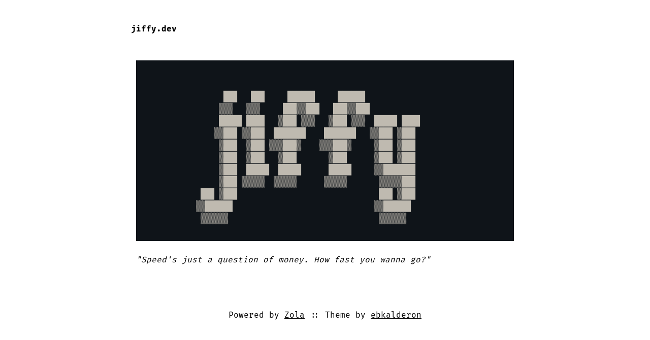

--- FILE ---
content_type: text/html
request_url: https://jiffy.dev/
body_size: 853
content:
<!doctype html>
<html lang="en">

<head>
    <meta charset="utf-8">
    <meta name="viewport" content="width=device-width, initial-scale=1">
    
    <title>jiffy.dev</title>

    <link rel="preload" href="https://jiffy.dev/fonts/FiraCode-Regular.woff2" as="font" type="font/woff2" crossorigin="anonymous">
    <link rel="preload" href="https://jiffy.dev/fonts/FiraCode-Bold.woff2" as="font" type="font/woff2" crossorigin="anonymous">
    <link rel="stylesheet" href="https://jiffy.dev/css/style.css?h=287f84ed6c66dca911c6">
    <script src="https://jiffy.dev/js/auto-close-popover-on-resize.js?h=4ef87d6fc7b98b22e044" defer></script>

    <link rel="canonical" href="https://jiffy.dev/">
    
    <meta name="description" content="Slayer of milliseconds says &#x27;Hmeep, hmeep!&#x27;">
    <meta name="robots" content="index, follow">
    <meta name="theme-color" content="#211f1a">
    <meta name="color-scheme" content="dark">

    <meta property="og:title" content="jiffy.dev">
    <meta property="og:type" content="website">
    <meta property="og:url" content="https://jiffy.dev/">
    <meta property="og:description" content="Slayer of milliseconds says &#x27;Hmeep, hmeep!&#x27;">
    <meta property="og:site_name" content="jiffy.dev">
    <meta property="og:updated_time" content="2026-01-03T10:10:23.210791476-05:00">
    <meta name="fediverse:creator" content="@nighthacker@mastodon.social">

</head>

<body class="layout-center" data-theme="oled-abyss">
    <header class="header">
        <div class="header-container">
            <span class="header-logo-container">
                <a href="https://jiffy.dev">
                    <span class="logo">jiffy.dev</span>
                </a>
            </span>
        </div>
    </header>
    <main id="main">
        <header class="content framed">
            <pre style="background-color:#0f1419;color:#bfbab0;"><code><span>
            </span><span>
            </span><span>      ███   ███     ██████     ██████            
            </span><span>     ▒▒▒   ▒▒▒     ███▒▒███   ███▒▒███           
            </span><span>     █████ ████   ▒███ ▒▒▒   ▒███ ▒▒▒  █████ ████
            </span><span>    ▒▒███ ▒▒███  ███████    ███████   ▒▒███ ▒███ 
            </span><span>     ▒███  ▒███ ▒▒▒███▒    ▒▒▒███▒     ▒███ ▒███ 
            </span><span>     ▒███  ▒███   ▒███       ▒███      ▒███ ▒███ 
            </span><span>     ▒███  █████  █████      █████     ▒▒███████ 
            </span><span>     ▒███ ▒▒▒▒▒  ▒▒▒▒▒      ▒▒▒▒▒       ▒▒▒▒▒███ 
            </span><span> ███ ▒███                               ███ ▒███ 
            </span><span>▒▒██████                               ▒▒██████  
            </span><span> ▒▒▒▒▒▒                                 ▒▒▒▒▒▒   
            </span></code></pre>
            <p><em>"Speed's just a question of money. How fast you wanna go?"</em></p>
        </header>
    </main>
    <footer class="footer">
        <p class="copyright">
            <span>Powered by <a href="https://www.getzola.org">Zola</a></span>
            <span>Theme by <a href="https://eyalkalderon.com">ebkalderon</a></span>
        </p>
    </footer>
</body>

</html>


--- FILE ---
content_type: text/css
request_url: https://jiffy.dev/css/style.css?h=287f84ed6c66dca911c6
body_size: 9020
content:
@font-face{font-family:"Fira Code";font-style:normal;font-weight:400;font-display:swap;src:url("/fonts/FiraCode-Regular.woff2") format("woff2")}@font-face{font-family:"Fira Code";font-style:normal;font-weight:800;font-display:swap;src:url("/fonts/FiraCode-Bold.woff2") format("woff2")}:root:has(body[data-theme=terminus]){--background-color: #211f1a;--text-color: whitesmoke;--accent-color: rgb(255, 168, 106);--footnote-color: rgba(255, 255, 255, 0.5)}:root:has(body[data-theme=tokyo-night]){--background-color: #1a1b26;--text-color: #c0caf5;--accent-color: #7aa2f7;--footnote-color: rgba(192, 202, 245, 0.6)}:root:has(body[data-theme=solarized-dark]){--background-color: #002b36;--text-color: #839496;--accent-color: #268bd2;--footnote-color: rgba(131, 148, 150, 0.6)}:root:has(body[data-theme=nord]){--background-color: #2e3440;--text-color: #d8dee9;--accent-color: #5e81ac;--footnote-color: rgba(216, 222, 233, 0.6)}:root:has(body[data-theme=one-dark]){--background-color: #282c34;--text-color: #abb2bf;--accent-color: #61afef;--footnote-color: rgba(171, 178, 191, 0.6)}:root:has(body[data-theme=gruvbox-dark]){--background-color: #282828;--text-color: #ebdbb2;--accent-color: #fe8019;--footnote-color: rgba(235, 219, 178, 0.6)}:root:has(body[data-theme=oled-abyss]){--background-color: #000000;--text-color: #ffffff;--accent-color: #00d4ff;--footnote-color: rgba(255, 255, 255, 0.7)}:root:has(body[data-theme=solar-flare]){--background-color: #ffffff;--text-color: #1a1a1a;--accent-color: #ff4500;--footnote-color: rgba(26, 26, 26, 0.6)}:root:has(body[data-theme=catppuccin-latte]){--background-color: #e6e9ef;--text-color: #4c4f69;--accent-color: #1e66f5;--footnote-color: rgba(92, 95, 119, 0.7)}:root:has(body[data-theme=catppuccin-frappe]){--background-color: #292c3c;--text-color: #c6d0f5;--accent-color: #8caaee;--footnote-color: rgba(181, 191, 226, 0.7)}:root:has(body[data-theme=catppuccin-macchiato]){--background-color: #1e2030;--text-color: #cad3f5;--accent-color: #8aadf4;--footnote-color: rgba(184, 192, 224, 0.7)}:root:has(body[data-theme=catppuccin-mocha]){--background-color: #181825;--text-color: #cdd6f4;--accent-color: #89b4fa;--footnote-color: rgba(186, 194, 222, 0.7)}:root{--font-size: 1rem;--line-height: 1.54em;--radius: 0}@media (max-width: 684px){:root{--font-size: 0.95rem}}html{box-sizing:border-box;accent-color:var(--accent-color);scrollbar-color:var(--accent-color) rgba(0,0,0,0)}@media (prefers-reduced-motion: no-preference){html{scroll-behavior:smooth}}*,*::before,*::after{box-sizing:inherit}body{margin:0;padding:0;font-family:"Fira Code",Monaco,Consolas,"Ubuntu Mono",monospace;font-size:var(--font-size);line-height:var(--line-height);background:var(--background-color);color:var(--text-color);text-rendering:optimizeLegibility;-webkit-font-smoothing:antialiased;-webkit-overflow-scrolling:touch;text-size-adjust:100%;font-feature-settings:"liga"}body.layout-left,body.layout-center,body.layout-full-width{display:flex;flex-direction:column;padding:40px;max-width:864px;min-height:100vh;border-right:1px solid color-mix(in srgb, var(--accent-color) 10%, rgba(0,0,0,0))}@media (max-width: 684px){body.layout-left,body.layout-center,body.layout-full-width{padding:20px}}body.layout-center,body.layout-full-width{border:none;margin:0 auto}body.layout-full-width{max-width:100%}main{overflow-wrap:break-word}h1{font-size:calc(var(--font-size)*1.45);letter-spacing:0}h2{font-size:calc(var(--font-size)*1.35);letter-spacing:0}h3{font-size:calc(var(--font-size)*1.15);letter-spacing:0}h4,h5,h6{font-size:calc(var(--font-size)*1);letter-spacing:0}h1,h2,h3,h4,h5,h6,p,ul,ol,img,figure,video,table{margin:25px 0}a{color:var(--accent-color);outline:none}a.read-more{text-decoration:none}button{position:relative;font:inherit;font-weight:bold;text-decoration:none;text-align:center;align-items:center;background:rgba(0,0,0,0);color:var(--accent-color);padding:5px 18px;border:4px solid var(--accent-color);border-radius:var(--radius);transition:background .15s linear;appearance:none;cursor:pointer;outline:none}button:hover{background:color-mix(in srgb, var(--accent-color) 15%, rgba(0,0,0,0))}a:focus-visible,button:focus-visible,input:focus-visible{outline:1px solid var(--accent-color);outline-offset:2px}input{border:1px solid var(--text-color);border-radius:var(--radius);padding:10px;background:rgba(0,0,0,0);color:var(--text-color);appearance:none}input[type=checkbox]{padding:10px;vertical-align:middle;box-shadow:inset 0 0 0 3px var(--background-color)}input[type=checkbox]:active{box-shadow:none}input[type=checkbox]:checked{background:var(--accent-color)}img,video{display:block;max-inline-size:100%;block-size:auto}figure{margin:0 auto;width:fit-content}figure img,figure video{margin:0 auto}figure:not(.mastodon-post) figcaption{background:var(--accent-color);color:var(--background-color);text-align:center;font-size:var(--font-size);font-weight:normal;margin-top:5px;padding:5px 8px;border-radius:0 0 var(--radius) var(--radius)}figure:not(.mastodon-post) figcaption a{color:var(--background-color)}figure:not(.mastodon-post) figcaption p:first-child{margin:0}ul,ol{margin-inline-start:4ch;padding:0}ul ul,ul ol,ol ul,ol ol{margin-block:5px}ul li,ol li{position:relative}ul li::marker,ol li::marker{color:var(--accent-color)}code{font-family:"Fira Code",Monaco,Consolas,"Ubuntu Mono",monospace !important;font-feature-settings:normal;background:color-mix(in srgb, var(--text-color) 5%, rgba(0,0,0,0));border:1px solid var(--code-border);padding:1px 6px;margin:0 2px;font-size:calc(var(--font-size)*.95);color:var(--accent-color)}code code{background:rgba(0,0,0,0);padding:0;margin:0}kbd{font-family:"Fira Code",Monaco,Consolas,"Ubuntu Mono",monospace !important;font-feature-settings:normal;background:color-mix(in srgb, var(--text-color) 5%, rgba(0,0,0,0));border:1px solid var(--code-border);padding:1px 6px;margin:0 2px;font-size:calc(var(--font-size)*.95);border-top:1px solid color-mix(in srgb, var(--accent-color) 25%, rgba(0,0,0,0));border-left:1px solid var(--accent-color);border-right:1px solid var(--accent-color);border-bottom:4px solid var(--accent-color);border-radius:4px}pre{tab-size:4;background:color-mix(in srgb, var(--text-color) 5%, rgba(0,0,0,0));color:var(--text-color);padding:10px;font-size:calc(var(--font-size)*.95) !important;overflow:auto;border-radius:var(--radius);border:1px solid color-mix(in srgb, var(--text-color) 10%, rgba(0,0,0,0))}pre code{background:unset;color:unset;margin:0;padding:0;border:none}pre code mark{display:block;min-width:fit-content}abbr{position:relative;text-decoration-style:wavy;text-decoration-color:var(--accent-color);cursor:help}sub{bottom:-.25em}sup{line-height:0;top:-.25em}mark{background:color-mix(in srgb, var(--accent-color) 45%, rgba(0,0,0,0));color:var(--text-color)}blockquote{position:relative;border-top:1px solid var(--accent-color);border-bottom:1px solid var(--accent-color);margin:0;padding:25px}blockquote::before{content:">";display:block;position:absolute;left:0;color:var(--accent-color)}blockquote p:first-child{margin-top:0}blockquote p:last-child{margin-bottom:0}table{border-collapse:collapse}table th,table td{border:2px solid var(--text-color);padding:10px}table th{border-style:solid;color:var(--text-color);text-align:left;text-transform:uppercase;letter-spacing:.04em}hr{width:100%;height:2px;border:none;background:color-mix(in srgb, var(--text-color) 50%, rgba(0,0,0,0))}details{position:relative;margin:25px 0;width:100%;border:1px solid var(--accent-color)}details>summary{padding:3px 10px;color:var(--accent-color);transition:background .15s linear}details>summary:hover{background:color-mix(in srgb, var(--accent-color) 10%, rgba(0,0,0,0))}details>summary::marker{content:none}details>summary::before{display:inline-block;content:"";border:.35rem solid rgba(0,0,0,0);border-top-color:var(--accent-color);margin-inline-start:.3em;margin-inline-end:.75rem;transform:rotate(-90deg);transition:transform .1s ease-out}details[open]>summary::before{transform:translateY(.15rem)}details>:not(img,pre>code,summary){margin-inline:15px}details>:not(img,pre>code,summary):first-of-type{margin-top:15px}details>:not(img,pre>code,summary):last-child{margin-bottom:15px}.header{display:flex;flex-direction:column}@media (max-width: 684px){.header{flex-direction:row}}.header-container{display:flex;align-items:center;justify-content:space-between;flex:1}.header-logo-container{display:flex;flex:1}.header-logo-container::after{content:"";display:block;margin-inline-start:8px;width:100%;background:repeating-linear-gradient(90deg, var(--accent-color), var(--accent-color) 2px, rgba(0,0,0,0) 0, rgba(0,0,0,0) 10px)}.header-logo-container a{flex:0 0 auto;max-width:100%;text-decoration:none}.logo{display:flex;align-items:center;padding:5px 10px;background:var(--accent-color);color:var(--background-color);font-weight:bold;text-decoration:none}@media print{.header{display:none}}.main-menu{display:flex;align-items:flex-start;justify-content:space-between;margin:20px 1px}@media (max-width: 684px){.main-menu{margin:0}}.main-menu-items{position:static;display:flex;flex-wrap:wrap;gap:10px 20px;overflow:visible;border:none;margin:0;padding-bottom:10px;width:100%;background:unset;list-style:none}@media (max-width: 684px){.main-menu-items{display:none}.main-menu-items:popover-open{--shadow-color: rgb(from var(--accent-color) r g b / 70%);color:var(--accent-color);background:var(--background-color);border:2px solid var(--accent-color);box-shadow:0 10px var(--shadow-color),-10px 10px var(--shadow-color),10px 10px var(--shadow-color);padding:10px;display:flex;column-gap:10px;flex-direction:column;margin-top:calc(40px + var(--line-height));margin-inline:auto 20px;max-width:33vw;width:fit-content}.main-menu-items>li>a{display:block;padding:5px}}.main-menu-dropdown-button{display:none;border:2px solid;margin-inline-start:10px;padding:3px 8px;height:100%}@media (max-width: 684px){.main-menu-dropdown-button{display:flex}}.main-menu-dropdown-button:after{content:"";border:.35rem solid rgba(0,0,0,0);border-top-color:var(--accent-color);margin-inline-start:.5em;transform:translateY(.15em)}.skip-to-content{--shadow-color: rgb(from var(--accent-color) r g b / 70%);color:var(--accent-color);background:var(--background-color);border:2px solid var(--accent-color);box-shadow:0 10px var(--shadow-color),-10px 10px var(--shadow-color),10px 10px var(--shadow-color);padding:10px;position:fixed;top:40px;left:-1vw;z-index:99;transform:translateX(-100vw);text-align:center}@media (max-width: 684px){.skip-to-content{top:20px}}.skip-to-content:focus{left:50%;transform:translateX(-50%);outline:none}.footer{padding:40px 0}.footer a{color:inherit}.footer .socials{padding-bottom:25px}@media print{.footer .socials{display:none}}.footer .socials ul{display:flex;flex-wrap:wrap;gap:5px;justify-content:center;margin:0;list-style:none}.footer .socials .social-link{display:flex;padding:.66rem}.footer .socials .social-link>svg{aspect-ratio:1/1;width:1.5rem;height:auto;margin:0 auto;fill:var(--footnote-color)}.footer .socials .social-link:hover{background:var(--accent-color)}.footer .socials .social-link:hover>svg{fill:var(--background-color)}.footer .copyright{text-align:center;margin:0;color:color-mix(in srgb, var(--text-color) 65%, rgba(0,0,0,0))}.footer .copyright>*{text-wrap:nowrap}.footer .copyright>*:not(:first-child)::before{content:":: "}.content ul:not(.post-meta){list-style:none}.content ul:not(.post-meta) li:not(:last-of-type){margin-bottom:3px}.content ul:not(.post-meta) li:not(:has(input))::before{content:"⦿";position:absolute;left:-20px;color:var(--accent-color)}.content ul:not(.post-meta) li>input{margin-inline-start:-4ch}.content ul:not(.post-meta) ul li:not(:has(input))::before{content:"■"}.content ul:not(.post-meta) ul ul li:not(:has(input))::before{content:"►"}.framed{border:1px solid var(--accent-color);padding:20px;margin:25px 0}.framed *:first-child{margin-top:0}.framed *:last-child{margin-bottom:0}.post{padding:30px 0;width:100%;text-align:left}.post:not(:last-of-type){border-bottom:1px solid color-mix(in srgb, var(--text-color) 10%, rgba(0,0,0,0))}.post-title{position:relative;margin-block:0 15px;padding-bottom:15px;border-bottom:3px dotted var(--accent-color);color:var(--accent-color)}.post-title::after{content:"";position:absolute;bottom:2px;display:block;width:100%;border-bottom:3px dotted var(--accent-color)}.post-title a{text-decoration:none}ul.post-meta{list-style:none;display:block;margin:0 0 8px;color:color-mix(in srgb, var(--text-color) 65%, rgba(0,0,0,0))}ul.post-meta>li{display:inline}ul.post-meta>li::before{content:""}ul.post-meta>li[role=separator]{user-select:none}ul.post-meta>li.draft-label{display:block;float:right;margin-top:-2px;padding-block:2px;padding-inline:8px;background-color:var(--accent-color);color:var(--background-color)}.post-tags{display:flex;flex-wrap:wrap;column-gap:8px;margin-bottom:20px;color:var(--accent-color)}.post-tags>[role=separator]{user-select:none}h1 .post-anchor,h2 .post-anchor,h3 .post-anchor,h4 .post-anchor,h5 .post-anchor,h6 .post-anchor{margin-inline-start:10px;opacity:0%;color:var(--accent-color);text-decoration:none;user-select:none}@media screen and (max-width: 684px){h1 .post-anchor,h2 .post-anchor,h3 .post-anchor,h4 .post-anchor,h5 .post-anchor,h6 .post-anchor{opacity:100%}}@media print{h1 .post-anchor,h2 .post-anchor,h3 .post-anchor,h4 .post-anchor,h5 .post-anchor,h6 .post-anchor{display:none}}h1:focus-within .post-anchor,h1:hover .post-anchor,h2:focus-within .post-anchor,h2:hover .post-anchor,h3:focus-within .post-anchor,h3:hover .post-anchor,h4:focus-within .post-anchor,h4:hover .post-anchor,h5:focus-within .post-anchor,h5:hover .post-anchor,h6:focus-within .post-anchor,h6:hover .post-anchor{opacity:100%}.footnote-reference{font-family:var(--serif-font);font-size:.7rem}.footnote-definition{color:var(--footnote-color);margin-block-end:.6rem}.footnote-definition sup{color:var(--accent-color);margin-inline-end:.15rem;font-size:.75rem}.footnote-definition p{display:inline}.footnotes{border-top:2px solid var(--footnote-color)}.footnotes .footnotes-list p{color:var(--footnote-color);text-align:start}@media print{.post-navigation{display:none}}.post-navigation-title{display:flex;text-align:center;position:relative;margin:45px 0 20px}.post-navigation-title h2{text-align:center;margin:0 auto;padding:5px 10px;background:var(--background-color);color:color-mix(in srgb var(--text-color) 30%, rgba(0,0,0,0));font-size:calc(var(--font-size)*.8);font-weight:normal;text-transform:uppercase;text-decoration:none;letter-spacing:.1em;z-index:1}.post-navigation-title hr{background:var(--accent-color);position:absolute;left:0;right:0;width:100%;margin-top:15px;z-index:0}.post-navigation-buttons{display:flex;align-items:center;justify-content:center;flex-flow:row wrap;gap:10px;padding-bottom:30px}.post-navigation-buttons>a{display:inline;text-align:center;text-decoration:none}:root{--code-border: color-mix(in srgb, var(--text-color) 10%, transparent)}.copy-button{position:absolute;top:6px;right:10px;padding:3px 8px;width:4.5rem;border:1px solid color-mix(in srgb, var(--accent-color) 15%, rgba(0,0,0,0));font-size:calc(var(--font-size)*.8);font-weight:normal;line-height:1em}@media print{.copy-button{display:none}}pre[data-lang]{display:block;position:relative;padding:0;overflow-y:hidden}pre[data-lang]::before{content:attr(data-lang);display:block;padding:6px 10px;border-bottom:1px solid var(--code-border);color:color-mix(in srgb, var(--text-color) 53%, rgba(0,0,0,0));font-size:calc(var(--font-size)*.8);text-transform:uppercase;line-height:21px}pre[data-lang] code[data-lang]{display:block;overflow-x:auto;padding:10px}pre[data-lang] code[data-lang][data-name]::before{content:attr(data-name);position:absolute;top:0;right:0;display:block;padding:6px 10px;max-width:60%;color:color-mix(in srgb, var(--text-color) 53%, rgba(0,0,0,0));font-size:calc(var(--font-size)*.8);line-height:21px;overflow:hidden;text-overflow:ellipsis}@media screen{pre[data-lang] code[data-lang]:has(.copy-button)::before{right:calc(4.5rem + 10px)}}pre[data-lang] code[data-lang] mark{margin-inline:-10px;padding-inline:10px;color:unset}pre[data-lang] code[data-lang] table{margin-block:0;width:100%;border-collapse:collapse}pre[data-lang] code[data-lang] table td,pre[data-lang] code[data-lang] table th,pre[data-lang] code[data-lang] table tr{border:none;padding:0}pre[data-lang] code[data-lang] table tr td:first-child{color:color-mix(in srgb, var(--text-color) 53%, rgba(0,0,0,0));text-align:end;user-select:none;padding-inline-end:20px}.pagination{margin-top:50px}@media print{.pagination{display:none}}.pagination ul{display:flex;align-items:center;justify-content:center;flex-flow:row wrap;padding-bottom:30px;list-style:none;margin:0}.pagination ul>*:not(:first-child)::before{content:"::";margin:0 10px}.pagination ul li{display:inline-flex}.pagination ul li a{display:inline-flex;text-wrap:nowrap;text-decoration:none}ul.taxonomy-list{list-style:none}ul.taxonomy-list>li{margin-block-end:1rem}.three-column{column-count:3}.two-column{column-count:2}:root{--alert-note-border: #F5F5F5;--alert-note-bg: #696969;--alert-note-code: #707070;--alert-tip-border: #A6E22E;--alert-tip-bg: #405A0C;--alert-tip-code: #50700F;--alert-info-border: #66D9EF;--alert-info-bg: #0B5666;--alert-info-code: #0D687D;--alert-important-border: var(--alert-info-border);--alert-important-bg: var(--alert-info-bg);--alert-important-code: var(--alert-info-code);--alert-warning-border: #EEC35E;--alert-warning-bg: #61470A;--alert-warning-code: #78580D;--alert-danger-border: #FD2774;--alert-danger-bg: #2D0111;--alert-danger-code: #5F0224;--alert-caution-border: var(--alert-danger-border);--alert-caution-bg: var(--alert-danger-bg);--alert-caution-code: var(--alert-danger-code)}.alert,.markdown-alert-caution,.markdown-alert-warning,.markdown-alert-important,.markdown-alert-tip,.markdown-alert-note{display:flex;align-items:flex-start;margin-block:25px;border-radius:var(--radius);border:1px solid;padding:25px}.alert-content,.markdown-alert-caution>p,.markdown-alert-warning>p,.markdown-alert-important>p,.markdown-alert-tip>p,.markdown-alert-note>p{flex:1;margin-inline-start:-2rem}.alert-content>:not(:first-child),.markdown-alert-caution>p>:not(:first-child),.markdown-alert-warning>p>:not(:first-child),.markdown-alert-important>p>:not(:first-child),.markdown-alert-tip>p>:not(:first-child),.markdown-alert-note>p>:not(:first-child){margin-block:1rem 0}.alert-content code,.markdown-alert-caution>p code,.markdown-alert-warning>p code,.markdown-alert-important>p code,.markdown-alert-tip>p code,.markdown-alert-note>p code{color:inherit}.alert-content strong,.markdown-alert-caution>p strong,.markdown-alert-warning>p strong,.markdown-alert-important>p strong,.markdown-alert-tip>p strong,.markdown-alert-note>p strong{font-weight:580}.alert-icon,.markdown-alert-caution::before,.markdown-alert-warning::before,.markdown-alert-important::before,.markdown-alert-tip::before,.markdown-alert-note::before{display:flex;align-items:center;margin-inline-end:.5rem;background-size:contain;background-repeat:no-repeat;aspect-ratio:1/1;width:1.5rem}.alert-title,.markdown-alert-caution>p::before,.markdown-alert-warning>p::before,.markdown-alert-important>p::before,.markdown-alert-tip>p::before,.markdown-alert-note>p::before{display:flex;align-items:center;margin-inline-start:2rem;font-weight:bold}.alert-icon-note,.markdown-alert-note::before{mask:url("data:image/svg+xml,%3Csvg xmlns='http://www.w3.org/2000/svg' viewBox='0 -960 960 960' %3E%3Cpath d='M440-280h80v-240h-80v240Zm40-320q17 0 28.5-11.5T520-640q0-17-11.5-28.5T480-680q-17 0-28.5 11.5T440-640q0 17 11.5 28.5T480-600Zm0 520q-83 0-156-31.5T197-197q-54-54-85.5-127T80-480q0-83 31.5-156T197-763q54-54 127-85.5T480-880q83 0 156 31.5T763-763q54 54 85.5 127T880-480q0 83-31.5 156T763-197q-54 54-127 85.5T480-80Zm0-80q134 0 227-93t93-227q0-134-93-227t-227-93q-134 0-227 93t-93 227q0 134 93 227t227 93Zm0-320Z'/%3E%3C/svg%3E")}.alert-icon-tip,.markdown-alert-tip::before{mask:url("data:image/svg+xml,%3Csvg xmlns='http://www.w3.org/2000/svg' viewBox='0 -960 960 960' %3E%3Cpath d='M480-78.258q-33.718 0-56.974-22.166-23.256-22.167-23.59-55.885h161.128q-.334 33.718-23.59 55.885Q513.718-78.258 480-78.258ZM318.257-210.515v-67.588h323.486v67.588H318.257Zm7.846-121.128q-67.692-42.487-106.896-109.134-39.205-66.648-39.205-147.479 0-123.769 88.149-211.884 88.149-88.115 211.967-88.115 123.817 0 211.849 88.115 88.031 88.115 88.031 211.884 0 80.831-38.999 147.479-39 66.647-107.102 109.134H326.103Zm21.927-67.588h264.351q46.311-32 73.17-81.681 26.859-49.68 26.859-107.144 0-96.918-68-164.765-68-67.846-164.564-67.846t-164.41 67.713q-67.846 67.712-67.846 164.725 0 57.52 26.859 107.259t73.581 81.739Zm131.97 0Z'/%3E%3C/svg%3E")}.alert-icon-info,.alert-icon-important,.markdown-alert-important::before{mask:url("data:image/svg+xml,%3Csvg xmlns='http://www.w3.org/2000/svg' viewBox='0 -960 960 960' %3E%3Cpath d='M479.789-288Q495-288 505.5-298.289q10.5-10.29 10.5-25.5Q516-339 505.711-349.5q-10.29-10.5-25.5-10.5Q465-360 454.5-349.711q-10.5 10.29-10.5 25.5Q444-309 454.289-298.5q10.29 10.5 25.5 10.5ZM444-432h72v-240h-72v240Zm36.276 336Q401-96 331-126q-70-30-122.5-82.5T126-330.958q-30-69.959-30-149.5Q96-560 126-629.5t82.5-122Q261-804 330.958-834q69.959-30 149.5-30Q560-864 629.5-834t122 82.5Q804-699 834-629.276q30 69.725 30 149Q864-401 834-331q-30 70-82.5 122.5T629.276-126q-69.725 30-149 30ZM480-168q130 0 221-91t91-221q0-130-91-221t-221-91q-130 0-221 91t-91 221q0 130 91 221t221 91Zm0-312Z'/%3E%3C/svg%3E")}.alert-icon-warning,.markdown-alert-warning::before{mask:url("data:image/svg+xml,%3Csvg xmlns='http://www.w3.org/2000/svg' viewBox='0 -960 960 960' %3E%3Cpath d='M109-120q-11 0-20-5.5T75-140q-5-9-5.5-19.5T75-180l370-640q6-10 15.5-15t19.5-5q10 0 19.5 5t15.5 15l370 640q6 10 5.5 20.5T885-140q-5 9-14 14.5t-20 5.5H109Zm69-80h604L480-720 178-200Zm302-40q17 0 28.5-11.5T520-280q0-17-11.5-28.5T480-320q-17 0-28.5 11.5T440-280q0 17 11.5 28.5T480-240Zm0-120q17 0 28.5-11.5T520-400v-120q0-17-11.5-28.5T480-560q-17 0-28.5 11.5T440-520v120q0 17 11.5 28.5T480-360Zm0-100Z'/%3E%3C/svg%3E")}.alert-icon-danger,.alert-icon-caution,.markdown-alert-caution::before{mask:url("data:image/svg+xml,%3Csvg xmlns='http://www.w3.org/2000/svg' viewBox='0 -960 960 960' %3E%3Cpath d='M239.256-400q0 58.091 27.975 108.995t76.13 81.237q-5.616-8.513-8.487-18.398-2.872-9.885-2.872-19.167 1.333-26.436 12.153-50.307 10.821-23.872 31.41-43.461L480-443.921l105.819 102.82q18.923 19.311 29.885 43.321 10.961 24.011 12.294 50.447 0 9.282-2.872 19.167-2.871 9.885-7.82 18.398 47.488-30.333 75.796-81.237Q721.41-341.909 721.41-400q0-47.622-19.258-93.169-19.259-45.547-53.998-82.549-19.951 13.41-42.202 19.859Q583.7-549.41 561-549.41q-62.448 0-105.108-38.039-42.661-38.038-51.225-98.628v-9.744q-39.385 31.949-69.898 67.68-30.513 35.73-51.987 74.166t-32.5 77.464Q239.256-437.483 239.256-400ZM480-349.539l-57.436 56.436q-12.154 11.821-17.731 26.029-5.577 14.208-5.577 29.074 0 32.769 23.498 55.757 23.497 22.987 57.246 22.987 33.432 0 57.421-22.906 23.989-22.906 23.989-55.561 0-16.162-6.116-30.162-6.116-13.999-17.454-25.154l-57.84-56.5Zm-11.002-469.022V-708q0 38.637 26.832 64.819 26.831 26.183 65.17 26.183 15.609 0 30.818-5.923 15.208-5.923 28.131-17.718l22.615-24.102q67.564 44.128 106.999 114.917 39.435 70.79 39.435 150.156 0 128.206-89.846 218.103Q609.307-91.668 480-91.668q-129.027 0-218.68-89.652-89.652-89.653-89.652-218.68 0-119.178 79.371-232.447t217.959-186.114Z'/%3E%3C/svg%3E")}.alert.note,.note.markdown-alert-caution,.note.markdown-alert-warning,.note.markdown-alert-important,.note.markdown-alert-tip,.note.markdown-alert-note{border-color:var(--alert-note-border);background-color:color-mix(in srgb, var(--alert-note-bg) 15%, rgba(0,0,0,0))}.alert.note>.alert-content>p>code,.note.markdown-alert-caution>.alert-content>p>code,.markdown-alert-caution.note>p>p>code,.note.markdown-alert-warning>.alert-content>p>code,.markdown-alert-warning.note>p>p>code,.note.markdown-alert-important>.alert-content>p>code,.markdown-alert-important.note>p>p>code,.note.markdown-alert-tip>.alert-content>p>code,.markdown-alert-tip.note>p>p>code,.note.markdown-alert-note>.alert-content>p>code,.markdown-alert-note.note>p>p>code{background-color:var(--alert-note-code)}.alert.note a,.note.markdown-alert-caution a,.note.markdown-alert-warning a,.note.markdown-alert-important a,.note.markdown-alert-tip a,.note.markdown-alert-note a{color:var(--alert-note-border)}.alert.note a code,.note.markdown-alert-caution a code,.note.markdown-alert-warning a code,.note.markdown-alert-important a code,.note.markdown-alert-tip a code,.note.markdown-alert-note a code{background-color:var(--alert-note-bg)}.alert.note .alert-title,.alert.note .markdown-alert-caution>p::before,.note.markdown-alert-caution .alert-title,.note.markdown-alert-caution .markdown-alert-caution>p::before,.alert.note .markdown-alert-warning>p::before,.note.markdown-alert-caution .markdown-alert-warning>p::before,.note.markdown-alert-warning .alert-title,.note.markdown-alert-warning .markdown-alert-caution>p::before,.note.markdown-alert-warning .markdown-alert-warning>p::before,.alert.note .markdown-alert-important>p::before,.note.markdown-alert-caution .markdown-alert-important>p::before,.note.markdown-alert-warning .markdown-alert-important>p::before,.note.markdown-alert-important .alert-title,.note.markdown-alert-important .markdown-alert-caution>p::before,.note.markdown-alert-important .markdown-alert-warning>p::before,.note.markdown-alert-important .markdown-alert-important>p::before,.alert.note .markdown-alert-tip>p::before,.note.markdown-alert-caution .markdown-alert-tip>p::before,.note.markdown-alert-warning .markdown-alert-tip>p::before,.note.markdown-alert-important .markdown-alert-tip>p::before,.note.markdown-alert-tip .alert-title,.note.markdown-alert-tip .markdown-alert-caution>p::before,.note.markdown-alert-tip .markdown-alert-warning>p::before,.note.markdown-alert-tip .markdown-alert-important>p::before,.note.markdown-alert-tip .markdown-alert-tip>p::before,.alert.note .markdown-alert-note>p::before,.note.markdown-alert-caution .markdown-alert-note>p::before,.note.markdown-alert-warning .markdown-alert-note>p::before,.note.markdown-alert-important .markdown-alert-note>p::before,.note.markdown-alert-tip .markdown-alert-note>p::before,.note.markdown-alert-note .alert-title,.note.markdown-alert-note .markdown-alert-caution>p::before,.note.markdown-alert-note .markdown-alert-warning>p::before,.note.markdown-alert-note .markdown-alert-important>p::before,.note.markdown-alert-note .markdown-alert-tip>p::before,.note.markdown-alert-note .markdown-alert-note>p::before{color:var(--alert-note-border)}.alert.note .alert-icon,.alert.note .markdown-alert-caution::before,.note.markdown-alert-caution .alert-icon,.note.markdown-alert-caution .markdown-alert-caution::before,.alert.note .markdown-alert-warning::before,.note.markdown-alert-caution .markdown-alert-warning::before,.note.markdown-alert-warning .alert-icon,.note.markdown-alert-warning .markdown-alert-caution::before,.note.markdown-alert-warning .markdown-alert-warning::before,.alert.note .markdown-alert-important::before,.note.markdown-alert-caution .markdown-alert-important::before,.note.markdown-alert-warning .markdown-alert-important::before,.note.markdown-alert-important .alert-icon,.note.markdown-alert-important .markdown-alert-caution::before,.note.markdown-alert-important .markdown-alert-warning::before,.note.markdown-alert-important .markdown-alert-important::before,.alert.note .markdown-alert-tip::before,.note.markdown-alert-caution .markdown-alert-tip::before,.note.markdown-alert-warning .markdown-alert-tip::before,.note.markdown-alert-important .markdown-alert-tip::before,.note.markdown-alert-tip .alert-icon,.note.markdown-alert-tip .markdown-alert-caution::before,.note.markdown-alert-tip .markdown-alert-warning::before,.note.markdown-alert-tip .markdown-alert-important::before,.note.markdown-alert-tip .markdown-alert-tip::before,.alert.note .markdown-alert-note::before,.note.markdown-alert-caution .markdown-alert-note::before,.note.markdown-alert-warning .markdown-alert-note::before,.note.markdown-alert-important .markdown-alert-note::before,.note.markdown-alert-tip .markdown-alert-note::before,.note.markdown-alert-note .alert-icon,.note.markdown-alert-note .markdown-alert-caution::before,.note.markdown-alert-note .markdown-alert-warning::before,.note.markdown-alert-note .markdown-alert-important::before,.note.markdown-alert-note .markdown-alert-tip::before,.note.markdown-alert-note .markdown-alert-note::before{background-color:var(--alert-note-border)}.alert.tip,.tip.markdown-alert-caution,.tip.markdown-alert-warning,.tip.markdown-alert-important,.tip.markdown-alert-tip,.tip.markdown-alert-note{border-color:var(--alert-tip-border);background-color:color-mix(in srgb, var(--alert-tip-bg) 15%, rgba(0,0,0,0))}.alert.tip>.alert-content>p>code,.tip.markdown-alert-caution>.alert-content>p>code,.markdown-alert-caution.tip>p>p>code,.tip.markdown-alert-warning>.alert-content>p>code,.markdown-alert-warning.tip>p>p>code,.tip.markdown-alert-important>.alert-content>p>code,.markdown-alert-important.tip>p>p>code,.tip.markdown-alert-tip>.alert-content>p>code,.markdown-alert-tip.tip>p>p>code,.tip.markdown-alert-note>.alert-content>p>code,.markdown-alert-note.tip>p>p>code{background-color:var(--alert-tip-code)}.alert.tip a,.tip.markdown-alert-caution a,.tip.markdown-alert-warning a,.tip.markdown-alert-important a,.tip.markdown-alert-tip a,.tip.markdown-alert-note a{color:var(--alert-tip-border)}.alert.tip a code,.tip.markdown-alert-caution a code,.tip.markdown-alert-warning a code,.tip.markdown-alert-important a code,.tip.markdown-alert-tip a code,.tip.markdown-alert-note a code{background-color:var(--alert-tip-bg)}.alert.tip .alert-title,.alert.tip .markdown-alert-caution>p::before,.tip.markdown-alert-caution .alert-title,.tip.markdown-alert-caution .markdown-alert-caution>p::before,.alert.tip .markdown-alert-warning>p::before,.tip.markdown-alert-caution .markdown-alert-warning>p::before,.tip.markdown-alert-warning .alert-title,.tip.markdown-alert-warning .markdown-alert-caution>p::before,.tip.markdown-alert-warning .markdown-alert-warning>p::before,.alert.tip .markdown-alert-important>p::before,.tip.markdown-alert-caution .markdown-alert-important>p::before,.tip.markdown-alert-warning .markdown-alert-important>p::before,.tip.markdown-alert-important .alert-title,.tip.markdown-alert-important .markdown-alert-caution>p::before,.tip.markdown-alert-important .markdown-alert-warning>p::before,.tip.markdown-alert-important .markdown-alert-important>p::before,.alert.tip .markdown-alert-tip>p::before,.tip.markdown-alert-caution .markdown-alert-tip>p::before,.tip.markdown-alert-warning .markdown-alert-tip>p::before,.tip.markdown-alert-important .markdown-alert-tip>p::before,.tip.markdown-alert-tip .alert-title,.tip.markdown-alert-tip .markdown-alert-caution>p::before,.tip.markdown-alert-tip .markdown-alert-warning>p::before,.tip.markdown-alert-tip .markdown-alert-important>p::before,.tip.markdown-alert-tip .markdown-alert-tip>p::before,.alert.tip .markdown-alert-note>p::before,.tip.markdown-alert-caution .markdown-alert-note>p::before,.tip.markdown-alert-warning .markdown-alert-note>p::before,.tip.markdown-alert-important .markdown-alert-note>p::before,.tip.markdown-alert-tip .markdown-alert-note>p::before,.tip.markdown-alert-note .alert-title,.tip.markdown-alert-note .markdown-alert-caution>p::before,.tip.markdown-alert-note .markdown-alert-warning>p::before,.tip.markdown-alert-note .markdown-alert-important>p::before,.tip.markdown-alert-note .markdown-alert-tip>p::before,.tip.markdown-alert-note .markdown-alert-note>p::before{color:var(--alert-tip-border)}.alert.tip .alert-icon,.alert.tip .markdown-alert-caution::before,.tip.markdown-alert-caution .alert-icon,.tip.markdown-alert-caution .markdown-alert-caution::before,.alert.tip .markdown-alert-warning::before,.tip.markdown-alert-caution .markdown-alert-warning::before,.tip.markdown-alert-warning .alert-icon,.tip.markdown-alert-warning .markdown-alert-caution::before,.tip.markdown-alert-warning .markdown-alert-warning::before,.alert.tip .markdown-alert-important::before,.tip.markdown-alert-caution .markdown-alert-important::before,.tip.markdown-alert-warning .markdown-alert-important::before,.tip.markdown-alert-important .alert-icon,.tip.markdown-alert-important .markdown-alert-caution::before,.tip.markdown-alert-important .markdown-alert-warning::before,.tip.markdown-alert-important .markdown-alert-important::before,.alert.tip .markdown-alert-tip::before,.tip.markdown-alert-caution .markdown-alert-tip::before,.tip.markdown-alert-warning .markdown-alert-tip::before,.tip.markdown-alert-important .markdown-alert-tip::before,.tip.markdown-alert-tip .alert-icon,.tip.markdown-alert-tip .markdown-alert-caution::before,.tip.markdown-alert-tip .markdown-alert-warning::before,.tip.markdown-alert-tip .markdown-alert-important::before,.tip.markdown-alert-tip .markdown-alert-tip::before,.alert.tip .markdown-alert-note::before,.tip.markdown-alert-caution .markdown-alert-note::before,.tip.markdown-alert-warning .markdown-alert-note::before,.tip.markdown-alert-important .markdown-alert-note::before,.tip.markdown-alert-tip .markdown-alert-note::before,.tip.markdown-alert-note .alert-icon,.tip.markdown-alert-note .markdown-alert-caution::before,.tip.markdown-alert-note .markdown-alert-warning::before,.tip.markdown-alert-note .markdown-alert-important::before,.tip.markdown-alert-note .markdown-alert-tip::before,.tip.markdown-alert-note .markdown-alert-note::before{background-color:var(--alert-tip-border)}.alert.info,.info.markdown-alert-caution,.info.markdown-alert-warning,.info.markdown-alert-important,.info.markdown-alert-tip,.info.markdown-alert-note{border-color:var(--alert-info-border);background-color:color-mix(in srgb, var(--alert-info-bg) 15%, rgba(0,0,0,0))}.alert.info>.alert-content>p>code,.info.markdown-alert-caution>.alert-content>p>code,.markdown-alert-caution.info>p>p>code,.info.markdown-alert-warning>.alert-content>p>code,.markdown-alert-warning.info>p>p>code,.info.markdown-alert-important>.alert-content>p>code,.markdown-alert-important.info>p>p>code,.info.markdown-alert-tip>.alert-content>p>code,.markdown-alert-tip.info>p>p>code,.info.markdown-alert-note>.alert-content>p>code,.markdown-alert-note.info>p>p>code{background-color:var(--alert-info-code)}.alert.info a,.info.markdown-alert-caution a,.info.markdown-alert-warning a,.info.markdown-alert-important a,.info.markdown-alert-tip a,.info.markdown-alert-note a{color:var(--alert-info-border)}.alert.info a code,.info.markdown-alert-caution a code,.info.markdown-alert-warning a code,.info.markdown-alert-important a code,.info.markdown-alert-tip a code,.info.markdown-alert-note a code{background-color:var(--alert-info-bg)}.alert.info .alert-title,.alert.info .markdown-alert-caution>p::before,.info.markdown-alert-caution .alert-title,.info.markdown-alert-caution .markdown-alert-caution>p::before,.alert.info .markdown-alert-warning>p::before,.info.markdown-alert-caution .markdown-alert-warning>p::before,.info.markdown-alert-warning .alert-title,.info.markdown-alert-warning .markdown-alert-caution>p::before,.info.markdown-alert-warning .markdown-alert-warning>p::before,.alert.info .markdown-alert-important>p::before,.info.markdown-alert-caution .markdown-alert-important>p::before,.info.markdown-alert-warning .markdown-alert-important>p::before,.info.markdown-alert-important .alert-title,.info.markdown-alert-important .markdown-alert-caution>p::before,.info.markdown-alert-important .markdown-alert-warning>p::before,.info.markdown-alert-important .markdown-alert-important>p::before,.alert.info .markdown-alert-tip>p::before,.info.markdown-alert-caution .markdown-alert-tip>p::before,.info.markdown-alert-warning .markdown-alert-tip>p::before,.info.markdown-alert-important .markdown-alert-tip>p::before,.info.markdown-alert-tip .alert-title,.info.markdown-alert-tip .markdown-alert-caution>p::before,.info.markdown-alert-tip .markdown-alert-warning>p::before,.info.markdown-alert-tip .markdown-alert-important>p::before,.info.markdown-alert-tip .markdown-alert-tip>p::before,.alert.info .markdown-alert-note>p::before,.info.markdown-alert-caution .markdown-alert-note>p::before,.info.markdown-alert-warning .markdown-alert-note>p::before,.info.markdown-alert-important .markdown-alert-note>p::before,.info.markdown-alert-tip .markdown-alert-note>p::before,.info.markdown-alert-note .alert-title,.info.markdown-alert-note .markdown-alert-caution>p::before,.info.markdown-alert-note .markdown-alert-warning>p::before,.info.markdown-alert-note .markdown-alert-important>p::before,.info.markdown-alert-note .markdown-alert-tip>p::before,.info.markdown-alert-note .markdown-alert-note>p::before{color:var(--alert-info-border)}.alert.info .alert-icon,.alert.info .markdown-alert-caution::before,.info.markdown-alert-caution .alert-icon,.info.markdown-alert-caution .markdown-alert-caution::before,.alert.info .markdown-alert-warning::before,.info.markdown-alert-caution .markdown-alert-warning::before,.info.markdown-alert-warning .alert-icon,.info.markdown-alert-warning .markdown-alert-caution::before,.info.markdown-alert-warning .markdown-alert-warning::before,.alert.info .markdown-alert-important::before,.info.markdown-alert-caution .markdown-alert-important::before,.info.markdown-alert-warning .markdown-alert-important::before,.info.markdown-alert-important .alert-icon,.info.markdown-alert-important .markdown-alert-caution::before,.info.markdown-alert-important .markdown-alert-warning::before,.info.markdown-alert-important .markdown-alert-important::before,.alert.info .markdown-alert-tip::before,.info.markdown-alert-caution .markdown-alert-tip::before,.info.markdown-alert-warning .markdown-alert-tip::before,.info.markdown-alert-important .markdown-alert-tip::before,.info.markdown-alert-tip .alert-icon,.info.markdown-alert-tip .markdown-alert-caution::before,.info.markdown-alert-tip .markdown-alert-warning::before,.info.markdown-alert-tip .markdown-alert-important::before,.info.markdown-alert-tip .markdown-alert-tip::before,.alert.info .markdown-alert-note::before,.info.markdown-alert-caution .markdown-alert-note::before,.info.markdown-alert-warning .markdown-alert-note::before,.info.markdown-alert-important .markdown-alert-note::before,.info.markdown-alert-tip .markdown-alert-note::before,.info.markdown-alert-note .alert-icon,.info.markdown-alert-note .markdown-alert-caution::before,.info.markdown-alert-note .markdown-alert-warning::before,.info.markdown-alert-note .markdown-alert-important::before,.info.markdown-alert-note .markdown-alert-tip::before,.info.markdown-alert-note .markdown-alert-note::before{background-color:var(--alert-info-border)}.alert.warning,.warning.markdown-alert-caution,.warning.markdown-alert-warning,.warning.markdown-alert-important,.warning.markdown-alert-tip,.warning.markdown-alert-note{border-color:var(--alert-warning-border);background-color:color-mix(in srgb, var(--alert-warning-bg) 15%, rgba(0,0,0,0))}.alert.warning>.alert-content>p>code,.warning.markdown-alert-caution>.alert-content>p>code,.markdown-alert-caution.warning>p>p>code,.warning.markdown-alert-warning>.alert-content>p>code,.markdown-alert-warning.warning>p>p>code,.warning.markdown-alert-important>.alert-content>p>code,.markdown-alert-important.warning>p>p>code,.warning.markdown-alert-tip>.alert-content>p>code,.markdown-alert-tip.warning>p>p>code,.warning.markdown-alert-note>.alert-content>p>code,.markdown-alert-note.warning>p>p>code{background-color:var(--alert-warning-code)}.alert.warning a,.warning.markdown-alert-caution a,.warning.markdown-alert-warning a,.warning.markdown-alert-important a,.warning.markdown-alert-tip a,.warning.markdown-alert-note a{color:var(--alert-warning-border)}.alert.warning a code,.warning.markdown-alert-caution a code,.warning.markdown-alert-warning a code,.warning.markdown-alert-important a code,.warning.markdown-alert-tip a code,.warning.markdown-alert-note a code{background-color:var(--alert-warning-bg)}.alert.warning .alert-title,.alert.warning .markdown-alert-caution>p::before,.warning.markdown-alert-caution .alert-title,.warning.markdown-alert-caution .markdown-alert-caution>p::before,.alert.warning .markdown-alert-warning>p::before,.warning.markdown-alert-caution .markdown-alert-warning>p::before,.warning.markdown-alert-warning .alert-title,.warning.markdown-alert-warning .markdown-alert-caution>p::before,.warning.markdown-alert-warning .markdown-alert-warning>p::before,.alert.warning .markdown-alert-important>p::before,.warning.markdown-alert-caution .markdown-alert-important>p::before,.warning.markdown-alert-warning .markdown-alert-important>p::before,.warning.markdown-alert-important .alert-title,.warning.markdown-alert-important .markdown-alert-caution>p::before,.warning.markdown-alert-important .markdown-alert-warning>p::before,.warning.markdown-alert-important .markdown-alert-important>p::before,.alert.warning .markdown-alert-tip>p::before,.warning.markdown-alert-caution .markdown-alert-tip>p::before,.warning.markdown-alert-warning .markdown-alert-tip>p::before,.warning.markdown-alert-important .markdown-alert-tip>p::before,.warning.markdown-alert-tip .alert-title,.warning.markdown-alert-tip .markdown-alert-caution>p::before,.warning.markdown-alert-tip .markdown-alert-warning>p::before,.warning.markdown-alert-tip .markdown-alert-important>p::before,.warning.markdown-alert-tip .markdown-alert-tip>p::before,.alert.warning .markdown-alert-note>p::before,.warning.markdown-alert-caution .markdown-alert-note>p::before,.warning.markdown-alert-warning .markdown-alert-note>p::before,.warning.markdown-alert-important .markdown-alert-note>p::before,.warning.markdown-alert-tip .markdown-alert-note>p::before,.warning.markdown-alert-note .alert-title,.warning.markdown-alert-note .markdown-alert-caution>p::before,.warning.markdown-alert-note .markdown-alert-warning>p::before,.warning.markdown-alert-note .markdown-alert-important>p::before,.warning.markdown-alert-note .markdown-alert-tip>p::before,.warning.markdown-alert-note .markdown-alert-note>p::before{color:var(--alert-warning-border)}.alert.warning .alert-icon,.alert.warning .markdown-alert-caution::before,.warning.markdown-alert-caution .alert-icon,.warning.markdown-alert-caution .markdown-alert-caution::before,.alert.warning .markdown-alert-warning::before,.warning.markdown-alert-caution .markdown-alert-warning::before,.warning.markdown-alert-warning .alert-icon,.warning.markdown-alert-warning .markdown-alert-caution::before,.warning.markdown-alert-warning .markdown-alert-warning::before,.alert.warning .markdown-alert-important::before,.warning.markdown-alert-caution .markdown-alert-important::before,.warning.markdown-alert-warning .markdown-alert-important::before,.warning.markdown-alert-important .alert-icon,.warning.markdown-alert-important .markdown-alert-caution::before,.warning.markdown-alert-important .markdown-alert-warning::before,.warning.markdown-alert-important .markdown-alert-important::before,.alert.warning .markdown-alert-tip::before,.warning.markdown-alert-caution .markdown-alert-tip::before,.warning.markdown-alert-warning .markdown-alert-tip::before,.warning.markdown-alert-important .markdown-alert-tip::before,.warning.markdown-alert-tip .alert-icon,.warning.markdown-alert-tip .markdown-alert-caution::before,.warning.markdown-alert-tip .markdown-alert-warning::before,.warning.markdown-alert-tip .markdown-alert-important::before,.warning.markdown-alert-tip .markdown-alert-tip::before,.alert.warning .markdown-alert-note::before,.warning.markdown-alert-caution .markdown-alert-note::before,.warning.markdown-alert-warning .markdown-alert-note::before,.warning.markdown-alert-important .markdown-alert-note::before,.warning.markdown-alert-tip .markdown-alert-note::before,.warning.markdown-alert-note .alert-icon,.warning.markdown-alert-note .markdown-alert-caution::before,.warning.markdown-alert-note .markdown-alert-warning::before,.warning.markdown-alert-note .markdown-alert-important::before,.warning.markdown-alert-note .markdown-alert-tip::before,.warning.markdown-alert-note .markdown-alert-note::before{background-color:var(--alert-warning-border)}.alert.danger,.danger.markdown-alert-caution,.danger.markdown-alert-warning,.danger.markdown-alert-important,.danger.markdown-alert-tip,.danger.markdown-alert-note{border-color:var(--alert-danger-border);background-color:color-mix(in srgb, var(--alert-danger-bg) 15%, rgba(0,0,0,0))}.alert.danger>.alert-content>p>code,.danger.markdown-alert-caution>.alert-content>p>code,.markdown-alert-caution.danger>p>p>code,.danger.markdown-alert-warning>.alert-content>p>code,.markdown-alert-warning.danger>p>p>code,.danger.markdown-alert-important>.alert-content>p>code,.markdown-alert-important.danger>p>p>code,.danger.markdown-alert-tip>.alert-content>p>code,.markdown-alert-tip.danger>p>p>code,.danger.markdown-alert-note>.alert-content>p>code,.markdown-alert-note.danger>p>p>code{background-color:var(--alert-danger-code)}.alert.danger a,.danger.markdown-alert-caution a,.danger.markdown-alert-warning a,.danger.markdown-alert-important a,.danger.markdown-alert-tip a,.danger.markdown-alert-note a{color:var(--alert-danger-border)}.alert.danger a code,.danger.markdown-alert-caution a code,.danger.markdown-alert-warning a code,.danger.markdown-alert-important a code,.danger.markdown-alert-tip a code,.danger.markdown-alert-note a code{background-color:var(--alert-danger-bg)}.alert.danger .alert-title,.alert.danger .markdown-alert-caution>p::before,.danger.markdown-alert-caution .alert-title,.danger.markdown-alert-caution .markdown-alert-caution>p::before,.alert.danger .markdown-alert-warning>p::before,.danger.markdown-alert-caution .markdown-alert-warning>p::before,.danger.markdown-alert-warning .alert-title,.danger.markdown-alert-warning .markdown-alert-caution>p::before,.danger.markdown-alert-warning .markdown-alert-warning>p::before,.alert.danger .markdown-alert-important>p::before,.danger.markdown-alert-caution .markdown-alert-important>p::before,.danger.markdown-alert-warning .markdown-alert-important>p::before,.danger.markdown-alert-important .alert-title,.danger.markdown-alert-important .markdown-alert-caution>p::before,.danger.markdown-alert-important .markdown-alert-warning>p::before,.danger.markdown-alert-important .markdown-alert-important>p::before,.alert.danger .markdown-alert-tip>p::before,.danger.markdown-alert-caution .markdown-alert-tip>p::before,.danger.markdown-alert-warning .markdown-alert-tip>p::before,.danger.markdown-alert-important .markdown-alert-tip>p::before,.danger.markdown-alert-tip .alert-title,.danger.markdown-alert-tip .markdown-alert-caution>p::before,.danger.markdown-alert-tip .markdown-alert-warning>p::before,.danger.markdown-alert-tip .markdown-alert-important>p::before,.danger.markdown-alert-tip .markdown-alert-tip>p::before,.alert.danger .markdown-alert-note>p::before,.danger.markdown-alert-caution .markdown-alert-note>p::before,.danger.markdown-alert-warning .markdown-alert-note>p::before,.danger.markdown-alert-important .markdown-alert-note>p::before,.danger.markdown-alert-tip .markdown-alert-note>p::before,.danger.markdown-alert-note .alert-title,.danger.markdown-alert-note .markdown-alert-caution>p::before,.danger.markdown-alert-note .markdown-alert-warning>p::before,.danger.markdown-alert-note .markdown-alert-important>p::before,.danger.markdown-alert-note .markdown-alert-tip>p::before,.danger.markdown-alert-note .markdown-alert-note>p::before{color:var(--alert-danger-border)}.alert.danger .alert-icon,.alert.danger .markdown-alert-caution::before,.danger.markdown-alert-caution .alert-icon,.danger.markdown-alert-caution .markdown-alert-caution::before,.alert.danger .markdown-alert-warning::before,.danger.markdown-alert-caution .markdown-alert-warning::before,.danger.markdown-alert-warning .alert-icon,.danger.markdown-alert-warning .markdown-alert-caution::before,.danger.markdown-alert-warning .markdown-alert-warning::before,.alert.danger .markdown-alert-important::before,.danger.markdown-alert-caution .markdown-alert-important::before,.danger.markdown-alert-warning .markdown-alert-important::before,.danger.markdown-alert-important .alert-icon,.danger.markdown-alert-important .markdown-alert-caution::before,.danger.markdown-alert-important .markdown-alert-warning::before,.danger.markdown-alert-important .markdown-alert-important::before,.alert.danger .markdown-alert-tip::before,.danger.markdown-alert-caution .markdown-alert-tip::before,.danger.markdown-alert-warning .markdown-alert-tip::before,.danger.markdown-alert-important .markdown-alert-tip::before,.danger.markdown-alert-tip .alert-icon,.danger.markdown-alert-tip .markdown-alert-caution::before,.danger.markdown-alert-tip .markdown-alert-warning::before,.danger.markdown-alert-tip .markdown-alert-important::before,.danger.markdown-alert-tip .markdown-alert-tip::before,.alert.danger .markdown-alert-note::before,.danger.markdown-alert-caution .markdown-alert-note::before,.danger.markdown-alert-warning .markdown-alert-note::before,.danger.markdown-alert-important .markdown-alert-note::before,.danger.markdown-alert-tip .markdown-alert-note::before,.danger.markdown-alert-note .alert-icon,.danger.markdown-alert-note .markdown-alert-caution::before,.danger.markdown-alert-note .markdown-alert-warning::before,.danger.markdown-alert-note .markdown-alert-important::before,.danger.markdown-alert-note .markdown-alert-tip::before,.danger.markdown-alert-note .markdown-alert-note::before{background-color:var(--alert-danger-border)}.markdown-alert-note{border-color:var(--alert-note-border);background-color:color-mix(in srgb, var(--alert-note-bg) 15%, rgba(0,0,0,0))}.markdown-alert-note::before{content:"";background-color:var(--alert-note-border);margin-inline-start:25px}.markdown-alert-note>p{margin-inline-start:unset}.markdown-alert-note>p::before{content:"NOTE";color:var(--alert-note-border);margin-block-end:1rem}.markdown-alert-note>p>code{background-color:var(--alert-note-code)}.markdown-alert-note a{color:var(--alert-note-border)}.markdown-alert-note a code{background-color:var(--alert-note-bg)}.markdown-alert-tip{border-color:var(--alert-tip-border);background-color:color-mix(in srgb, var(--alert-tip-bg) 15%, rgba(0,0,0,0))}.markdown-alert-tip::before{content:"";background-color:var(--alert-tip-border);margin-inline-start:25px}.markdown-alert-tip>p{margin-inline-start:unset}.markdown-alert-tip>p::before{content:"TIP";color:var(--alert-tip-border);margin-block-end:1rem}.markdown-alert-tip>p>code{background-color:var(--alert-tip-code)}.markdown-alert-tip a{color:var(--alert-tip-border)}.markdown-alert-tip a code{background-color:var(--alert-tip-bg)}.markdown-alert-important{border-color:var(--alert-important-border);background-color:color-mix(in srgb, var(--alert-important-bg) 15%, rgba(0,0,0,0))}.markdown-alert-important::before{content:"";background-color:var(--alert-important-border);margin-inline-start:25px}.markdown-alert-important>p{margin-inline-start:unset}.markdown-alert-important>p::before{content:"IMPORTANT";color:var(--alert-important-border);margin-block-end:1rem}.markdown-alert-important>p>code{background-color:var(--alert-important-code)}.markdown-alert-important a{color:var(--alert-important-border)}.markdown-alert-important a code{background-color:var(--alert-important-bg)}.markdown-alert-warning{border-color:var(--alert-warning-border);background-color:color-mix(in srgb, var(--alert-warning-bg) 15%, rgba(0,0,0,0))}.markdown-alert-warning::before{content:"";background-color:var(--alert-warning-border);margin-inline-start:25px}.markdown-alert-warning>p{margin-inline-start:unset}.markdown-alert-warning>p::before{content:"WARNING";color:var(--alert-warning-border);margin-block-end:1rem}.markdown-alert-warning>p>code{background-color:var(--alert-warning-code)}.markdown-alert-warning a{color:var(--alert-warning-border)}.markdown-alert-warning a code{background-color:var(--alert-warning-bg)}.markdown-alert-caution{border-color:var(--alert-caution-border);background-color:color-mix(in srgb, var(--alert-caution-bg) 15%, rgba(0,0,0,0))}.markdown-alert-caution::before{content:"";background-color:var(--alert-caution-border);margin-inline-start:25px}.markdown-alert-caution>p{margin-inline-start:unset}.markdown-alert-caution>p::before{content:"CAUTION";color:var(--alert-caution-border);margin-block-end:1rem}.markdown-alert-caution>p>code{background-color:var(--alert-caution-code)}.markdown-alert-caution a{color:var(--alert-caution-border)}.markdown-alert-caution a code{background-color:var(--alert-caution-bg)}figure.mastodon-post{position:relative;border:1px solid var(--accent-color);margin:0;padding:60px 25px 25px}figure.mastodon-post::before{content:"> From Mastodon:";position:absolute;top:20px;left:20px;display:block;color:var(--accent-color);font-weight:bold}figure.mastodon-post blockquote{padding:unset;border:unset;overflow-wrap:anywhere}figure.mastodon-post blockquote::before{content:none}figure.mastodon-post figcaption{margin-top:25px}.references-list p{text-indent:-2.4rem;margin-inline-start:2.4rem}.wide-container{margin:0}@media (max-width: 684px){.wide-container{overflow-x:auto}}.main-menu-items{position:relative}.main-menu-items .theme-selector{position:relative;margin-left:auto}.main-menu-items .theme-selector .theme-trigger{text-decoration:none;cursor:pointer;padding:2px 4px;border-radius:3px;transition:all .15s ease;color:var(--text-color)}[data-theme=solar-flare] .main-menu-items .theme-selector .theme-trigger{color:#1a1a1a;background:rgba(26,26,26,.05)}[data-theme=solar-flare] .main-menu-items .theme-selector .theme-trigger:hover{background:rgba(255,69,0,.1);color:#ff4500}[data-theme=oled-abyss] .main-menu-items .theme-selector .theme-trigger{color:#fff}[data-theme=oled-abyss] .main-menu-items .theme-selector .theme-trigger:hover{color:#00d4ff}.main-menu-items .theme-selector .theme-trigger:hover{color:var(--accent-color)}.main-menu-items .theme-selector .theme-dropdown{position:absolute;top:100%;right:0;z-index:100;display:none;margin:0;padding:10px;list-style:none;text-wrap:nowrap;background:var(--background-color);border:2px solid var(--accent-color);box-shadow:0 10px color-mix(in srgb, var(--accent-color) 70%, rgba(0,0,0,0)),-10px 10px color-mix(in srgb, var(--accent-color) 70%, rgba(0,0,0,0)),10px 10px color-mix(in srgb, var(--accent-color) 70%, rgba(0,0,0,0))}.main-menu-items .theme-selector .theme-dropdown.show{display:block}.main-menu-items .theme-selector .theme-dropdown li{margin:0}.main-menu-items .theme-selector .theme-dropdown a{display:block;padding:5px 8px;color:var(--text-color);text-decoration:none;transition:all .15s ease;border-radius:3px}.main-menu-items .theme-selector .theme-dropdown a:hover{background:color-mix(in srgb, var(--accent-color) 15%, rgba(0,0,0,0));color:var(--text-color)}.main-menu-items .theme-selector .theme-dropdown a.current{color:var(--accent-color);background:color-mix(in srgb, var(--accent-color) 10%, rgba(0,0,0,0));font-weight:bold}.main-menu-items .theme-selector .theme-dropdown a.current::before{content:"→ "}@media (max-width: 684px){.main-menu-items .theme-selector .theme-dropdown{position:static;margin:10px 0 0 0;box-shadow:none;border:1px solid var(--accent-color)}.main-menu-items .theme-selector .theme-dropdown.show{display:block}}.sr-only{position:absolute;width:1px;height:1px;padding:0;margin:-1px;overflow:hidden;clip:rect(0, 0, 0, 0);white-space:nowrap;border:0}

--- FILE ---
content_type: application/javascript
request_url: https://jiffy.dev/js/auto-close-popover-on-resize.js?h=4ef87d6fc7b98b22e044
body_size: -240
content:
const menu = document.querySelector("[popover]");
const query = matchMedia("(min-width: 684px)");

query.addEventListener("change", (event) => {
    if (event.matches && menu.checkVisibility()) {
        menu.hidePopover();
    }
})
